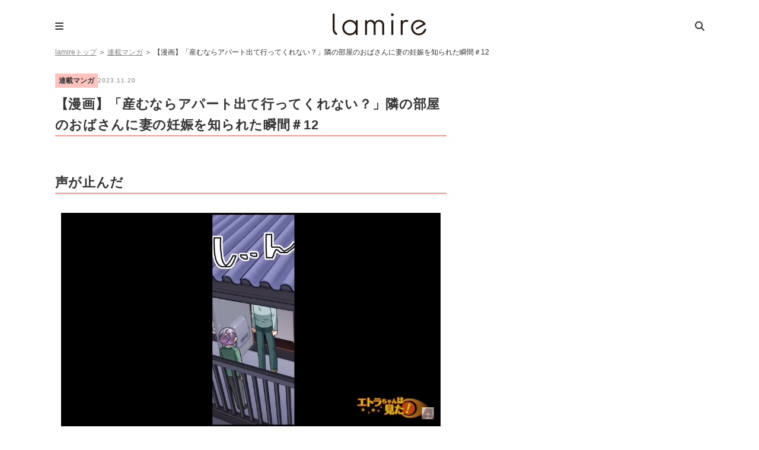

--- FILE ---
content_type: text/html; charset=UTF-8
request_url: https://lamire.jp/750436
body_size: 12489
content:
<!DOCTYPE html>
<html lang="ja">
<head>
<meta name="referrer" content="unsafe-url">
<meta charset="utf-8">
<script>window.dataLayer =  window.dataLayer || [];
dataLayer.push({'PrimaryCategory':'連載マンガ'});
dataLayer.push({'Categories':['連載マンガ']});</script>
<!-- Google Tag Manager -->
<script>(function(w,d,s,l,i){w[l]=w[l]||[];w[l].push({'gtm.start':
new Date().getTime(),event:'gtm.js'});var f=d.getElementsByTagName(s)[0],
j=d.createElement(s),dl=l!='dataLayer'?'&l='+l:'';j.async=true;j.src=
'https://www.googletagmanager.com/gtm.js?id='+i+dl;f.parentNode.insertBefore(j,f);
})(window,document,'script','dataLayer','GTM-WT9C2PJ');</script>
<!-- End Google Tag Manager -->

<meta http-equiv="x-dns-prefetch-control" content="on">
<link rel="dns-prefetch" href="//pagead2.googlesyndication.com">
<link rel="dns-prefetch" href="//googleads.g.doubleclick.net">
<link rel="dns-prefetch" href="//googleads4.g.doubleclick.net">
<link rel="dns-prefetch" href="//tpc.googlesyndication.com">
<link rel="dns-prefetch" href="//www.gstatic.com">
<meta name='robots' content='index, follow, max-image-preview:large, max-snippet:-1, max-video-preview:-1' />
	    <script>
	        var ajaxurl = "https://lamire.jp/wp-admin/admin-ajax.php";
	    </script>
	
	<!-- This site is optimized with the Yoast SEO plugin v21.1 - https://yoast.com/wordpress/plugins/seo/ -->
	<title>【漫画】「産むならアパート出て行ってくれない？」隣の部屋のおばさんに妻の妊娠を知られた瞬間＃12 &#8211; lamire [ラミレ]</title>
	<meta name="description" content="声が止んだ 出典：エトラちゃんは見た！ 赤ん坊なんていない 出典：エトラちゃんは見た！ 泣き声が聞こえたのに… 出典：エトラちゃんは見た！ 妻もいない" />
	<link rel="canonical" href="https://lamire.jp/750436" />
	<link rel="next" href="https://lamire.jp/750436/2" />
	<meta property="og:locale" content="ja_JP" />
	<meta property="og:type" content="article" />
	<meta property="og:title" content="【漫画】「産むならアパート出て行ってくれない？」隣の部屋のおばさんに妻の妊娠を知られた瞬間＃12 - lamire [ラミレ]" />
	<meta property="og:description" content="声が止んだ 出典：エトラちゃんは見た！ 赤ん坊なんていない 出典：エトラちゃんは見た！ 泣き声が聞こえたのに… 出典：エトラちゃんは見た！ 妻もいない" />
	<meta property="og:url" content="https://lamire.jp/750436" />
	<meta property="og:site_name" content="lamire [ラミレ]" />
	<meta property="article:publisher" content="https://www.facebook.com/xzcloset" />
	<meta property="article:published_time" content="2023-11-20T04:24:04+00:00" />
	<meta property="article:modified_time" content="2023-11-20T05:24:06+00:00" />
	<meta property="og:image" content="https://image.lamire.jp/wp-content/uploads/2023/11/17213708/2023-11-16-228.png" />
	<meta property="og:image:width" content="640" />
	<meta property="og:image:height" content="360" />
	<meta property="og:image:type" content="image/png" />
	<meta name="author" content="lamire編集部_os" />
	<meta name="twitter:card" content="summary_large_image" />
	<meta name="twitter:creator" content="@lamire_jp" />
	<meta name="twitter:site" content="@lamire_jp" />
	<meta name="twitter:label1" content="執筆者" />
	<meta name="twitter:data1" content="lamire編集部_os" />
	<meta name="twitter:label2" content="推定読み取り時間" />
	<meta name="twitter:data2" content="3分" />
	<script type="application/ld+json" class="yoast-schema-graph">{"@context":"https://schema.org","@graph":[{"@type":"WebPage","@id":"https://lamire.jp/750436","url":"https://lamire.jp/750436","name":"【漫画】「産むならアパート出て行ってくれない？」隣の部屋のおばさんに妻の妊娠を知られた瞬間＃12 - lamire [ラミレ]","isPartOf":{"@id":"https://lamire.jp/#website"},"primaryImageOfPage":{"@id":"https://lamire.jp/750436#primaryimage"},"image":{"@id":"https://lamire.jp/750436#primaryimage"},"thumbnailUrl":"https://lamire.jp/wp-content/uploads/2023/11/2023-11-16-228.png","datePublished":"2023-11-20T04:24:04+00:00","dateModified":"2023-11-20T05:24:06+00:00","author":{"@id":"https://lamire.jp/#/schema/person/f3ff5abba9f23611ae016bdc99cc4f6e"},"description":"声が止んだ 出典：エトラちゃんは見た！ 赤ん坊なんていない 出典：エトラちゃんは見た！ 泣き声が聞こえたのに… 出典：エトラちゃんは見た！ 妻もいない","breadcrumb":{"@id":"https://lamire.jp/750436#breadcrumb"},"inLanguage":"ja","potentialAction":[{"@type":"ReadAction","target":["https://lamire.jp/750436"]}]},{"@type":"ImageObject","inLanguage":"ja","@id":"https://lamire.jp/750436#primaryimage","url":"https://lamire.jp/wp-content/uploads/2023/11/2023-11-16-228.png","contentUrl":"https://lamire.jp/wp-content/uploads/2023/11/2023-11-16-228.png","width":640,"height":360},{"@type":"BreadcrumbList","@id":"https://lamire.jp/750436#breadcrumb","itemListElement":[{"@type":"ListItem","position":1,"name":"lamireトップ","item":"https://lamire.jp/"},{"@type":"ListItem","position":2,"name":"連載マンガ"}]},{"@type":"WebSite","@id":"https://lamire.jp/#website","url":"https://lamire.jp/","name":"lamire [ラミレ]","description":"普段のわたしを、ちょっとステキに","potentialAction":[{"@type":"SearchAction","target":{"@type":"EntryPoint","urlTemplate":"https://lamire.jp/?s={search_term_string}"},"query-input":"required name=search_term_string"}],"inLanguage":"ja"},{"@type":"Person","@id":"https://lamire.jp/#/schema/person/f3ff5abba9f23611ae016bdc99cc4f6e","name":"lamire編集部_os","image":{"@type":"ImageObject","inLanguage":"ja","@id":"https://lamire.jp/#/schema/person/image/","url":"https://lamire.jp/wp-content/uploads/2023/03/lamire-160x160.png","contentUrl":"https://lamire.jp/wp-content/uploads/2023/03/lamire-160x160.png","caption":"lamire編集部_os"},"url":"https://lamire.jp/author/lamire_os"}]}</script>
	<!-- / Yoast SEO plugin. -->


<link rel='stylesheet' id='yarppRelatedCss-css' href='https://lamire.jp/wp-content/plugins/yet-another-related-posts-plugin/style/related.css?ver=6.1.9' type='text/css' media='all' />
<link rel='stylesheet' id='sbi_styles-css' href='https://lamire.jp/wp-content/plugins/instagram-feed/css/sbi-styles.min.css?ver=6.10.0' type='text/css' media='all' />
<link rel='stylesheet' id='wp-block-library-css' href='https://lamire.jp/wp-includes/css/dist/block-library/style.min.css?ver=6.1.9' type='text/css' media='all' />
<link rel='stylesheet' id='liquid-block-speech-css' href='https://lamire.jp/wp-content/plugins/liquid-speech-balloon/css/block.css?ver=6.1.9' type='text/css' media='all' />
<link rel='stylesheet' id='classic-theme-styles-css' href='https://lamire.jp/wp-includes/css/classic-themes.min.css?ver=1' type='text/css' media='all' />
<style id='global-styles-inline-css' type='text/css'>
body{--wp--preset--color--black: #000000;--wp--preset--color--cyan-bluish-gray: #abb8c3;--wp--preset--color--white: #ffffff;--wp--preset--color--pale-pink: #f78da7;--wp--preset--color--vivid-red: #cf2e2e;--wp--preset--color--luminous-vivid-orange: #ff6900;--wp--preset--color--luminous-vivid-amber: #fcb900;--wp--preset--color--light-green-cyan: #7bdcb5;--wp--preset--color--vivid-green-cyan: #00d084;--wp--preset--color--pale-cyan-blue: #8ed1fc;--wp--preset--color--vivid-cyan-blue: #0693e3;--wp--preset--color--vivid-purple: #9b51e0;--wp--preset--gradient--vivid-cyan-blue-to-vivid-purple: linear-gradient(135deg,rgba(6,147,227,1) 0%,rgb(155,81,224) 100%);--wp--preset--gradient--light-green-cyan-to-vivid-green-cyan: linear-gradient(135deg,rgb(122,220,180) 0%,rgb(0,208,130) 100%);--wp--preset--gradient--luminous-vivid-amber-to-luminous-vivid-orange: linear-gradient(135deg,rgba(252,185,0,1) 0%,rgba(255,105,0,1) 100%);--wp--preset--gradient--luminous-vivid-orange-to-vivid-red: linear-gradient(135deg,rgba(255,105,0,1) 0%,rgb(207,46,46) 100%);--wp--preset--gradient--very-light-gray-to-cyan-bluish-gray: linear-gradient(135deg,rgb(238,238,238) 0%,rgb(169,184,195) 100%);--wp--preset--gradient--cool-to-warm-spectrum: linear-gradient(135deg,rgb(74,234,220) 0%,rgb(151,120,209) 20%,rgb(207,42,186) 40%,rgb(238,44,130) 60%,rgb(251,105,98) 80%,rgb(254,248,76) 100%);--wp--preset--gradient--blush-light-purple: linear-gradient(135deg,rgb(255,206,236) 0%,rgb(152,150,240) 100%);--wp--preset--gradient--blush-bordeaux: linear-gradient(135deg,rgb(254,205,165) 0%,rgb(254,45,45) 50%,rgb(107,0,62) 100%);--wp--preset--gradient--luminous-dusk: linear-gradient(135deg,rgb(255,203,112) 0%,rgb(199,81,192) 50%,rgb(65,88,208) 100%);--wp--preset--gradient--pale-ocean: linear-gradient(135deg,rgb(255,245,203) 0%,rgb(182,227,212) 50%,rgb(51,167,181) 100%);--wp--preset--gradient--electric-grass: linear-gradient(135deg,rgb(202,248,128) 0%,rgb(113,206,126) 100%);--wp--preset--gradient--midnight: linear-gradient(135deg,rgb(2,3,129) 0%,rgb(40,116,252) 100%);--wp--preset--duotone--dark-grayscale: url('#wp-duotone-dark-grayscale');--wp--preset--duotone--grayscale: url('#wp-duotone-grayscale');--wp--preset--duotone--purple-yellow: url('#wp-duotone-purple-yellow');--wp--preset--duotone--blue-red: url('#wp-duotone-blue-red');--wp--preset--duotone--midnight: url('#wp-duotone-midnight');--wp--preset--duotone--magenta-yellow: url('#wp-duotone-magenta-yellow');--wp--preset--duotone--purple-green: url('#wp-duotone-purple-green');--wp--preset--duotone--blue-orange: url('#wp-duotone-blue-orange');--wp--preset--font-size--small: 13px;--wp--preset--font-size--medium: 20px;--wp--preset--font-size--large: 36px;--wp--preset--font-size--x-large: 42px;--wp--preset--spacing--20: 0.44rem;--wp--preset--spacing--30: 0.67rem;--wp--preset--spacing--40: 1rem;--wp--preset--spacing--50: 1.5rem;--wp--preset--spacing--60: 2.25rem;--wp--preset--spacing--70: 3.38rem;--wp--preset--spacing--80: 5.06rem;}:where(.is-layout-flex){gap: 0.5em;}body .is-layout-flow > .alignleft{float: left;margin-inline-start: 0;margin-inline-end: 2em;}body .is-layout-flow > .alignright{float: right;margin-inline-start: 2em;margin-inline-end: 0;}body .is-layout-flow > .aligncenter{margin-left: auto !important;margin-right: auto !important;}body .is-layout-constrained > .alignleft{float: left;margin-inline-start: 0;margin-inline-end: 2em;}body .is-layout-constrained > .alignright{float: right;margin-inline-start: 2em;margin-inline-end: 0;}body .is-layout-constrained > .aligncenter{margin-left: auto !important;margin-right: auto !important;}body .is-layout-constrained > :where(:not(.alignleft):not(.alignright):not(.alignfull)){max-width: var(--wp--style--global--content-size);margin-left: auto !important;margin-right: auto !important;}body .is-layout-constrained > .alignwide{max-width: var(--wp--style--global--wide-size);}body .is-layout-flex{display: flex;}body .is-layout-flex{flex-wrap: wrap;align-items: center;}body .is-layout-flex > *{margin: 0;}:where(.wp-block-columns.is-layout-flex){gap: 2em;}.has-black-color{color: var(--wp--preset--color--black) !important;}.has-cyan-bluish-gray-color{color: var(--wp--preset--color--cyan-bluish-gray) !important;}.has-white-color{color: var(--wp--preset--color--white) !important;}.has-pale-pink-color{color: var(--wp--preset--color--pale-pink) !important;}.has-vivid-red-color{color: var(--wp--preset--color--vivid-red) !important;}.has-luminous-vivid-orange-color{color: var(--wp--preset--color--luminous-vivid-orange) !important;}.has-luminous-vivid-amber-color{color: var(--wp--preset--color--luminous-vivid-amber) !important;}.has-light-green-cyan-color{color: var(--wp--preset--color--light-green-cyan) !important;}.has-vivid-green-cyan-color{color: var(--wp--preset--color--vivid-green-cyan) !important;}.has-pale-cyan-blue-color{color: var(--wp--preset--color--pale-cyan-blue) !important;}.has-vivid-cyan-blue-color{color: var(--wp--preset--color--vivid-cyan-blue) !important;}.has-vivid-purple-color{color: var(--wp--preset--color--vivid-purple) !important;}.has-black-background-color{background-color: var(--wp--preset--color--black) !important;}.has-cyan-bluish-gray-background-color{background-color: var(--wp--preset--color--cyan-bluish-gray) !important;}.has-white-background-color{background-color: var(--wp--preset--color--white) !important;}.has-pale-pink-background-color{background-color: var(--wp--preset--color--pale-pink) !important;}.has-vivid-red-background-color{background-color: var(--wp--preset--color--vivid-red) !important;}.has-luminous-vivid-orange-background-color{background-color: var(--wp--preset--color--luminous-vivid-orange) !important;}.has-luminous-vivid-amber-background-color{background-color: var(--wp--preset--color--luminous-vivid-amber) !important;}.has-light-green-cyan-background-color{background-color: var(--wp--preset--color--light-green-cyan) !important;}.has-vivid-green-cyan-background-color{background-color: var(--wp--preset--color--vivid-green-cyan) !important;}.has-pale-cyan-blue-background-color{background-color: var(--wp--preset--color--pale-cyan-blue) !important;}.has-vivid-cyan-blue-background-color{background-color: var(--wp--preset--color--vivid-cyan-blue) !important;}.has-vivid-purple-background-color{background-color: var(--wp--preset--color--vivid-purple) !important;}.has-black-border-color{border-color: var(--wp--preset--color--black) !important;}.has-cyan-bluish-gray-border-color{border-color: var(--wp--preset--color--cyan-bluish-gray) !important;}.has-white-border-color{border-color: var(--wp--preset--color--white) !important;}.has-pale-pink-border-color{border-color: var(--wp--preset--color--pale-pink) !important;}.has-vivid-red-border-color{border-color: var(--wp--preset--color--vivid-red) !important;}.has-luminous-vivid-orange-border-color{border-color: var(--wp--preset--color--luminous-vivid-orange) !important;}.has-luminous-vivid-amber-border-color{border-color: var(--wp--preset--color--luminous-vivid-amber) !important;}.has-light-green-cyan-border-color{border-color: var(--wp--preset--color--light-green-cyan) !important;}.has-vivid-green-cyan-border-color{border-color: var(--wp--preset--color--vivid-green-cyan) !important;}.has-pale-cyan-blue-border-color{border-color: var(--wp--preset--color--pale-cyan-blue) !important;}.has-vivid-cyan-blue-border-color{border-color: var(--wp--preset--color--vivid-cyan-blue) !important;}.has-vivid-purple-border-color{border-color: var(--wp--preset--color--vivid-purple) !important;}.has-vivid-cyan-blue-to-vivid-purple-gradient-background{background: var(--wp--preset--gradient--vivid-cyan-blue-to-vivid-purple) !important;}.has-light-green-cyan-to-vivid-green-cyan-gradient-background{background: var(--wp--preset--gradient--light-green-cyan-to-vivid-green-cyan) !important;}.has-luminous-vivid-amber-to-luminous-vivid-orange-gradient-background{background: var(--wp--preset--gradient--luminous-vivid-amber-to-luminous-vivid-orange) !important;}.has-luminous-vivid-orange-to-vivid-red-gradient-background{background: var(--wp--preset--gradient--luminous-vivid-orange-to-vivid-red) !important;}.has-very-light-gray-to-cyan-bluish-gray-gradient-background{background: var(--wp--preset--gradient--very-light-gray-to-cyan-bluish-gray) !important;}.has-cool-to-warm-spectrum-gradient-background{background: var(--wp--preset--gradient--cool-to-warm-spectrum) !important;}.has-blush-light-purple-gradient-background{background: var(--wp--preset--gradient--blush-light-purple) !important;}.has-blush-bordeaux-gradient-background{background: var(--wp--preset--gradient--blush-bordeaux) !important;}.has-luminous-dusk-gradient-background{background: var(--wp--preset--gradient--luminous-dusk) !important;}.has-pale-ocean-gradient-background{background: var(--wp--preset--gradient--pale-ocean) !important;}.has-electric-grass-gradient-background{background: var(--wp--preset--gradient--electric-grass) !important;}.has-midnight-gradient-background{background: var(--wp--preset--gradient--midnight) !important;}.has-small-font-size{font-size: var(--wp--preset--font-size--small) !important;}.has-medium-font-size{font-size: var(--wp--preset--font-size--medium) !important;}.has-large-font-size{font-size: var(--wp--preset--font-size--large) !important;}.has-x-large-font-size{font-size: var(--wp--preset--font-size--x-large) !important;}
.wp-block-navigation a:where(:not(.wp-element-button)){color: inherit;}
:where(.wp-block-columns.is-layout-flex){gap: 2em;}
.wp-block-pullquote{font-size: 1.5em;line-height: 1.6;}
</style>
<link rel='stylesheet' id='ppress-frontend-css' href='https://lamire.jp/wp-content/plugins/wp-user-avatar/assets/css/frontend.min.css?ver=4.16.8' type='text/css' media='all' />
<link rel='stylesheet' id='ppress-flatpickr-css' href='https://lamire.jp/wp-content/plugins/wp-user-avatar/assets/flatpickr/flatpickr.min.css?ver=4.16.8' type='text/css' media='all' />
<link rel='stylesheet' id='ppress-select2-css' href='https://lamire.jp/wp-content/plugins/wp-user-avatar/assets/select2/select2.min.css?ver=6.1.9' type='text/css' media='all' />
<link rel='stylesheet' id='yyi_rinker_stylesheet-css' href='https://lamire.jp/wp-content/plugins/yyi-rinker/css/style.css?v=1.1.10&#038;ver=6.1.9' type='text/css' media='all' />
<link rel='stylesheet' id='jquery-ui-autocomplete-style-css' href='https://lamire.jp/wp-content/themes/lamire-theme/asset/lib/jquery-ui-1.12.1.autocomplete/jquery-ui.min.css?ver=6.1.9&ts=1stkqfj' type='text/css' media='all' />
<link rel='stylesheet' id='font-ubuntu-css' href='https://fonts.googleapis.com/css?family=Ubuntu%3A400%2C500%2C700&#038;ver=6.1.9' type='text/css' media='all' />
<link rel='stylesheet' id='font-awesome-css' href='https://cdnjs.cloudflare.com/ajax/libs/font-awesome/6.5.1/css/all.min.css?ver=6.1.9' type='text/css' media='all' />
<link rel='stylesheet' id='sp-slick-css' href='https://lamire.jp/wp-content/themes/lamire-theme/asset/lib/slick/slick.css?ver=6.1.9&ts=1stkqfj' type='text/css' media='all' />
<link rel='stylesheet' id='sp-slick-theme-css' href='https://lamire.jp/wp-content/themes/lamire-theme/asset/lib/slick/slick-theme.css?ver=6.1.9&ts=1stkqfj' type='text/css' media='all' />
<link rel='stylesheet' id='pc-style-css' href='https://lamire.jp/wp-content/themes/lamire-theme/asset/css/pc.css?ver=6.1.9&ts=1stkqfj' type='text/css' media='all' />
<link rel='stylesheet' id='taxopress-frontend-css-css' href='https://lamire.jp/wp-content/plugins/simple-tags/assets/frontend/css/frontend.css?ver=3.43.0' type='text/css' media='all' />
<link rel='stylesheet' id='wp-associate-post-r2-css' href='https://lamire.jp/wp-content/plugins/wp-associate-post-r2/css/skin-standard.css?ver=5.0.1' type='text/css' media='all' />
<link rel='stylesheet' id='yesno_style-css' href='https://lamire.jp/wp-content/plugins/yesno/css/style.css?ver=1.0.12' type='text/css' media='all' />
<link rel='stylesheet' id='enlighterjs-css' href='https://lamire.jp/wp-content/plugins/enlighter/cache/enlighterjs.min.css?ver=VIKvxSB9aMNSred' type='text/css' media='all' />
<!--n2css--><!--n2js--><script type='text/javascript' src='https://lamire.jp/wp-includes/js/jquery/jquery.min.js?ver=3.6.1' id='jquery-core-js'></script>
<script type='text/javascript' src='https://lamire.jp/wp-includes/js/jquery/jquery-migrate.min.js?ver=3.3.2' id='jquery-migrate-js'></script>
<script type='text/javascript' src='https://lamire.jp/wp-content/plugins/wp-user-avatar/assets/flatpickr/flatpickr.min.js?ver=4.16.8' id='ppress-flatpickr-js'></script>
<script type='text/javascript' src='https://lamire.jp/wp-content/plugins/wp-user-avatar/assets/select2/select2.min.js?ver=4.16.8' id='ppress-select2-js'></script>
<script type='text/javascript' src='https://lamire.jp/wp-content/themes/lamire-theme/asset/lib/jquery.inview.min.js?ver=6.1.9&ts=1stkqfj' id='jquery-inview-js'></script>
<script type='text/javascript' src='https://lamire.jp/wp-content/themes/lamire-theme/asset/js/base.js?ver=6.1.9&ts=1stkqfj' id='base-script-js'></script>
<script type='text/javascript' src='https://lamire.jp/wp-content/themes/lamire-theme/asset/lib/jquery.cookie.min.js?ver=6.1.9&ts=1stkqfj' id='jquery-cookie-js'></script>
<script type='text/javascript' src='https://lamire.jp/wp-content/themes/lamire-theme/asset/lib/jquery.rwdImageMaps.min.js?ver=6.1.9&ts=1stkqfj' id='jquery-rddimagemap-js'></script>
<script type='text/javascript' src='https://lamire.jp/wp-content/themes/lamire-theme/asset/lib/slick/slick.min.js?ver=6.1.9&ts=1stkqfj' id='sp-slick-js'></script>
<script type='text/javascript' src='https://lamire.jp/wp-content/themes/lamire-theme/asset/lib/object-fit-images-master/dist/ofi.min.js?ver=6.1.9&ts=1stkqfj' id='pc-ofi-js'></script>
<script type='text/javascript' src='https://lamire.jp/wp-content/themes/lamire-theme/asset/js/pc.js?ver=6.1.9&ts=1stkqfj' id='pc-script-js'></script>
<script type='text/javascript' src='https://lamire.jp/wp-content/plugins/simple-tags/assets/frontend/js/frontend.js?ver=3.43.0' id='taxopress-frontend-js-js'></script>
<link rel="https://api.w.org/" href="https://lamire.jp/wp-json/" /><link rel="alternate" type="application/json" href="https://lamire.jp/wp-json/wp/v2/posts/750436" /><link rel='shortlink' href='https://lamire.jp/?p=750436' />
<link rel="alternate" type="application/json+oembed" href="https://lamire.jp/wp-json/oembed/1.0/embed?url=https%3A%2F%2Flamire.jp%2F750436" />
<link rel="alternate" type="text/xml+oembed" href="https://lamire.jp/wp-json/oembed/1.0/embed?url=https%3A%2F%2Flamire.jp%2F750436&#038;format=xml" />
<style type="text/css">.liquid-speech-balloon-00 .liquid-speech-balloon-avatar { background-image: url("https://lamire.jp/wp-content/uploads/2020/11/14142908/94a2e08152393f032a116b294e6e0228.png"); } .liquid-speech-balloon-01 .liquid-speech-balloon-avatar { background-image: url("https://lamire.jp/wp-content/uploads/2020/12/22190110/lamire_icon-160x160-1-e1608631808579.png"); } .liquid-speech-balloon-02 .liquid-speech-balloon-avatar { background-image: url("https://lamire.jp/wp-content/uploads/2020/12/22192214/ee1f7548f79b5da13e255af93556e661-e1608632546864.png"); } .liquid-speech-balloon-00 .liquid-speech-balloon-avatar::after { content: "宅食用"; } .liquid-speech-balloon-01 .liquid-speech-balloon-avatar::after { content: "ラミレ編集部"; } .liquid-speech-balloon-02 .liquid-speech-balloon-avatar::after { content: "ナッシュ〇〇さん"; } </style>
<!-- Markup (JSON-LD) structured in schema.org ver.4.8.1 START -->
<script type="application/ld+json">
{
    "@context": "https://schema.org",
    "@type": "Article",
    "mainEntityOfPage": {
        "@type": "WebPage",
        "@id": "https://lamire.jp/750436"
    },
    "headline": "【漫画】「産むならアパート出て行ってくれない？」隣の部屋のおばさんに妻の妊娠を知られた瞬間＃12",
    "datePublished": "2023-11-20T13:24:04+0900",
    "dateModified": "2023-11-20T14:24:06+0900",
    "author": {
        "@type": "Person",
        "name": "lamire編集部_os"
    },
    "description": "声が止んだ出典：エトラちゃんは見た！赤ん坊なんていない出典：エトラちゃんは見た！泣き声が聞こえたのに…出典：エトラちゃんは見た！妻もいない出典：エトラちゃんは見た！妻は入院中出典：エトラちゃんは見た！ストレスであんなこと",
    "image": {
        "@type": "ImageObject",
        "url": "https://lamire.jp/wp-content/uploads/2023/11/2023-11-16-228.png",
        "width": 640,
        "height": 360
    },
    "publisher": {
        "@type": "Organization",
        "name": "株式会社lamire"
    }
}
</script>
<!-- Markup (JSON-LD) structured in schema.org END -->
<style>
.yyi-rinker-images {
    display: flex;
    justify-content: center;
    align-items: center;
    position: relative;

}
div.yyi-rinker-image img.yyi-rinker-main-img.hidden {
    display: none;
}

.yyi-rinker-images-arrow {
    cursor: pointer;
    position: absolute;
    top: 50%;
    display: block;
    margin-top: -11px;
    opacity: 0.6;
    width: 22px;
}

.yyi-rinker-images-arrow-left{
    left: -10px;
}
.yyi-rinker-images-arrow-right{
    right: -10px;
}

.yyi-rinker-images-arrow-left.hidden {
    display: none;
}

.yyi-rinker-images-arrow-right.hidden {
    display: none;
}
div.yyi-rinker-contents.yyi-rinker-design-tate  div.yyi-rinker-box{
    flex-direction: column;
}

div.yyi-rinker-contents.yyi-rinker-design-slim div.yyi-rinker-box .yyi-rinker-links {
    flex-direction: column;
}

div.yyi-rinker-contents.yyi-rinker-design-slim div.yyi-rinker-info {
    width: 100%;
}

div.yyi-rinker-contents.yyi-rinker-design-slim .yyi-rinker-title {
    text-align: center;
}

div.yyi-rinker-contents.yyi-rinker-design-slim .yyi-rinker-links {
    text-align: center;
}
div.yyi-rinker-contents.yyi-rinker-design-slim .yyi-rinker-image {
    margin: auto;
}

div.yyi-rinker-contents.yyi-rinker-design-slim div.yyi-rinker-info ul.yyi-rinker-links li {
	align-self: stretch;
}
div.yyi-rinker-contents.yyi-rinker-design-slim div.yyi-rinker-box div.yyi-rinker-info {
	padding: 0;
}
div.yyi-rinker-contents.yyi-rinker-design-slim div.yyi-rinker-box {
	flex-direction: column;
	padding: 14px 5px 0;
}

.yyi-rinker-design-slim div.yyi-rinker-box div.yyi-rinker-info {
	text-align: center;
}

.yyi-rinker-design-slim div.price-box span.price {
	display: block;
}

div.yyi-rinker-contents.yyi-rinker-design-slim div.yyi-rinker-info div.yyi-rinker-title a{
	font-size:16px;
}

div.yyi-rinker-contents.yyi-rinker-design-slim ul.yyi-rinker-links li.amazonkindlelink:before,  div.yyi-rinker-contents.yyi-rinker-design-slim ul.yyi-rinker-links li.amazonlink:before,  div.yyi-rinker-contents.yyi-rinker-design-slim ul.yyi-rinker-links li.rakutenlink:before,  div.yyi-rinker-contents.yyi-rinker-design-slim ul.yyi-rinker-links li.yahoolink:before {
	font-size:12px;
}

div.yyi-rinker-contents.yyi-rinker-design-slim ul.yyi-rinker-links li a {
	font-size: 13px;
}
.entry-content ul.yyi-rinker-links li {
	padding: 0;
}

				</style><meta name="apple-mobile-web-app-title" content="lamire"><style type="text/css">.oembed-instagram{box-shadow: 1px 1px 3px #efefef;  background-color: #ffffff; border: 1px solid #f5f5f5; margin: 1em 5px; padding: 8px;}.oembed-instagram iframe{display: block; margin: 0 auto; max-width: 100%; box-sizing: border-box;}</style>
<meta property="aja:author" content="750436" />
<link rel="icon" href="https://lamire.jp/wp-content/uploads/2018/08/logo_square-160x160.png" sizes="32x32" />
<link rel="icon" href="https://lamire.jp/wp-content/uploads/2018/08/logo_square.png" sizes="192x192" />
<link rel="apple-touch-icon" href="https://lamire.jp/wp-content/uploads/2018/08/logo_square.png" />
<meta name="msapplication-TileImage" content="https://lamire.jp/wp-content/uploads/2018/08/logo_square.png" />
	
<!-- FourM Head Tag -->
<script type="application/javascript" src="//anymind360.com/js/3888/ats.js"></script>
<script async src="https://securepubads.g.doubleclick.net/tag/js/gpt.js"></script>
<script>
  window.googletag = window.googletag || {cmd: []};
  googletag.cmd.push(function() {
googletag.defineSlot('/83555300,42108352/generallink/lamire/JP_LMR_lamire_PC_common_side_rectangle_1', [[1, 1], [300, 250], [320, 180], 'fluid', [336, 280]], 'JP_LMR_lamire_PC_common_side_rectangle_1').addService(googletag.pubads());
googletag.defineSlot('/83555300,42108352/generallink/lamire/JP_LMR_lamire_PC_common_inarticle_rectangle_1', [[1, 1], [320, 180], 'fluid', [336, 280], [300, 250]], 'JP_LMR_lamire_PC_common_inarticle_rectangle_1').addService(googletag.pubads());
googletag.defineSlot('/83555300,42108352/generallink/lamire/JP_LMR_lamire_PC_common_side_rectangle_2', [[320, 180], [1, 1], [300, 250], 'fluid', [336, 280]], 'JP_LMR_lamire_PC_common_side_rectangle_2').addService(googletag.pubads());
googletag.defineSlot('/83555300,42108352/generallink/lamire/JP_LMR_lamire_PC_common_underarticle_rectangle_1', [[300, 250], [336, 280], 'fluid', [1, 1],[660, 250], [320, 180]], 'JP_LMR_lamire_PC_common_underarticle_rectangle_1').addService(googletag.pubads());
googletag.defineSlot('/83555300,42108352/generallink/lamire/JP_LMR_lamire_PC_common_side_rectangle_3', [[300, 250], [1, 1], [320, 180], [300, 600] , [336, 280], 'fluid'], 'JP_LMR_lamire_PC_common_side_rectangle_3').addService(googletag.pubads());
googletag.defineSlot('/83555300,42108352/generallink/lamire/JP_LMR_lamire_PC_common_side_rectangle_4', [[1, 1], [300, 250], [300, 600], [336, 280], 'fluid'], 'JP_LMR_lamire_PC_common_side_rectangle_4').addService(googletag.pubads());
    googletag.pubads().enableSingleRequest();
    googletag.pubads().collapseEmptyDivs(); //空のdivを閉じる
    googletag.enableServices();
  });
</script><!-- Geniee Wrapper Head Tag -->
<script>
  window.gnshbrequest = window.gnshbrequest || {cmd:[]};
  window.gnshbrequest.cmd.push(function(){
    window.gnshbrequest.registerPassback("1566095");
    window.gnshbrequest.registerPassback("1566097");
    window.gnshbrequest.registerPassback("1566098");
    window.gnshbrequest.registerPassback("1566099");
    window.gnshbrequest.registerPassback("1566100");
    window.gnshbrequest.registerPassback("1566101");
    window.gnshbrequest.registerPassback("1566102");
    window.gnshbrequest.forceInternalRequest();
  });
</script>
<script async src="https://securepubads.g.doubleclick.net/tag/js/gpt.js"></script>
<script async src="https://cpt.geniee.jp/hb/v1/205635/16/wrapper.min.js"></script>
<!-- /Geniee Wrapper Head Tag --><script>
  document.addEventListener('DOMContentLoaded', function() {
    const url = window.location.href;
    if (url.includes('/862080')) {
      // divやclass名に応じて広告要素を非表示
      const adElements = document.querySelectorAll('.adsbygoogle, [id^="div-gpt-ad"], .ad-banner');
      adElements.forEach(el => el.style.display = 'none');
    }
  });
</script>
<!-- /AdSense -->
<script data-ad-client="ca-pub-3596849701735642" async src="https://pagead2.googlesyndication.com/pagead/js/adsbygoogle.js"></script><!-- i-mobile ADXタグ -->
<script async src="https://securepubads.g.doubleclick.net/tag/js/gpt.js"></script>
<script>
  !function(a9,a,p,s,t,A,g){if(a[a9])return;function q(c,r){a[a9]._Q.push([c,r])}a[a9]={init:function(){q("i",arguments)},fetchBids:function(){q("f",arguments)},setDisplayBids:function(){},targetingKeys:function(){return[]},_Q:[]};A=p.createElement(s);A.async=!0;A.src=t;g=p.getElementsByTagName(s)[0];g.parentNode.insertBefore(A,g)}("apstag",window,document,"script","//c.amazon-adsystem.com/aax2/apstag.js");

  apstag.init({
    pubID: 'c06cc614-f284-4373-8e7b-e334e4dcb9d3',
    adServer: 'googletag',
    simplerGPT: true,
    schain: {
      complete: 1,
      ver: '1.0',
      nodes: [{
        asi: 'i-mobile.co.jp',
        sid: '68251',
        hp: 1,
      }]
    }
  });

  window.googletag = window.googletag || {cmd: []};

  var imobile_gam_slots = [];

  googletag.cmd.push(function() {
    var SP_rect02 = googletag.sizeMapping()
    .addSize([770, 0], [])
    .addSize([0, 0], [[250, 250], 'fluid', [336, 280], [300, 250], [300, 280], [300, 300], [200, 200], [320, 180]])
    .build();
    var SP_rect = googletag.sizeMapping()
    .addSize([770, 0], [])
    .addSize([0, 0], [[336, 280], [300, 250]])
    .build();
    var SP_banner = googletag.sizeMapping()
    .addSize([770, 0], [])
    .addSize([0, 0], [[320, 100], [320, 50]])
    .build();
    imobile_gam_slots.push(googletag.defineSlot('/9176203,42108352/1814923', [[250, 250], 'fluid', [336, 280], [300, 250], [300, 280], [300, 300], [200, 200], [320, 180]], 'div-gpt-ad-1678079790041-0').defineSizeMapping(SP_rect02).addService(googletag.pubads()));
    imobile_gam_slots.push(googletag.defineSlot('/9176203,42108352/1814922', [[200, 200], [300, 280], [300, 250], [320, 180], [300, 300], 'fluid', [250, 250], [336, 280]], 'div-gpt-ad-1678079853657-0').defineSizeMapping(SP_rect02).addService(googletag.pubads()));
    imobile_gam_slots.push(googletag.defineSlot('/9176203,42108352/1777707', [[336, 280], [300, 250]], 'div-gpt-ad-1644294440381-0').defineSizeMapping(SP_rect).addService(googletag.pubads()));
    imobile_gam_slots.push(googletag.defineSlot('/9176203,42108352/1777785', [[300, 250], [336, 280]], 'div-gpt-ad-1644294498941-0').defineSizeMapping(SP_rect).addService(googletag.pubads()));
    imobile_gam_slots.push(googletag.defineSlot('/9176203,42108352/1777709', [[336, 280], [300, 250]], 'div-gpt-ad-1644294559384-0').defineSizeMapping(SP_rect).addService(googletag.pubads()));
    imobile_gam_slots.push(googletag.defineSlot('/9176203,42108352/1777710', [[300, 250], [336, 280]], 'div-gpt-ad-1644294618023-0').defineSizeMapping(SP_rect).addService(googletag.pubads()));
    imobile_gam_slots.push(googletag.defineSlot('/9176203,42108352/1785627', [[320, 100], [320, 50]], 'div-gpt-ad-1651049679023-0').defineSizeMapping(SP_banner).addService(googletag.pubads()));
    googletag.pubads().disableInitialLoad(); //リクエストを待つ
    googletag.pubads().enableSingleRequest();
    googletag.pubads().collapseEmptyDivs(); //空のdivを閉じる
    googletag.enableServices();
  });

  googletag.cmd.push(function(){
    apstag.fetchBids({ slots: imobile_gam_slots,
      timeout: 2000 },
                     function(bids) {
      apstag.setDisplayBids();
      googletag.pubads().refresh(imobile_gam_slots); //広告をリフレッシュする
    });
  });
</script>
<script>
  window.googletag = window.googletag || {cmd: []};
  googletag.cmd.push(function() {
    googletag.defineSlot('/42108352/lamire_sp_imp_rate_measure_under', [[120, 60], [168, 42]], 'div-gpt-ad-1714466782497-0').addService(googletag.pubads());
    googletag.pubads().enableSingleRequest();
    googletag.enableServices();
  });
</script>
</head>
<body class="post-template-default single single-post postid-750436 single-format-standard">
<!-- Google Tag Manager (noscript) -->
<noscript><iframe src="https://www.googletagmanager.com/ns.html?id=GTM-WT9C2PJ"
height="0" width="0" style="display:none;visibility:hidden"></iframe></noscript>
<!-- End Google Tag Manager (noscript) -->


<div class="page-container">
	<header class="page-header">
	<!-- ロゴ -->
	<div class="page-header-logo">
					<p><a href="https://lamire.jp" rel="nofollow">lamire [ラミレ]</a></p>
			</div>
	
	<!-- メニュー -->
    <div class="menubox">
        <input type="checkbox" id="menu-btn-check">
        <label for="menu-btn-check" class="page-header-btn-menu"></label>
        <div class="menu-content">
            <div class="menu-content-inner">
				<ul class="menu-nav"><li><a href="https://lamire.jp/">HOME</a></li>
<li><a href="https://lamire.jp/fashion">FASHION</a></li>
<li><a href="https://lamire.jp/beauty">BEAUTY</a></li>
<li><a href="https://lamire.jp/lifestyle">LIFESTYLE</a></li>
<li><a href="https://docs.google.com/forms/d/e/1FAIpQLSfIfg4RE30r7xqQL6BsM5Boh5nM1hxU2wWXFtdy_mcBszmrDw/viewform">お問い合わせ</a></li>
</ul>			</div>
		</div>
	</div>
	
	<!-- 検索 -->
    <div class="searchbox">
        <input type="checkbox" id="search-btn-check">
        <label for="search-btn-check" class="page-header-btn-search"></label>
        <div class="search-content">
            <div class="search-content-inner">
                <p>記事を検索する</p>
                <form method="get" class="searchform" action="https://lamire.jp/">
                    <input type="hidden" name="post_type[]" value="post">
                    <input type="hidden" name="orderby[post_date]" value="desc">
                    <input type="hidden" name="post_status[]" value="publish">

                    <input type="text" placeholder="検索ワードを入力" name="s" id="s" class="searchfield" value="" />
                    <input type="submit" value="&#xf002;" alt="検索" title="検索" class="page-header-submit-search">
                </form>
            </div>
        </div>
    </div>
</header>

    
                    
        <p id="breadcrumbs"><span><span><a href="https://lamire.jp/">lamireトップ</a></span> ＞ <span><a href="https://lamire.jp/serialized-comic">連載マンガ</a></span> ＞ <span class="breadcrumb_last" aria-current="page">【漫画】「産むならアパート出て行ってくれない？」隣の部屋のおばさんに妻の妊娠を知られた瞬間＃12</span></span></p>        
        

	<div class="page-body">
		<div class="page-body-main">
				<div class="xz-section">
		<article class="entry">
			<div class="entry-header --no-margin-top">
                <div class="infoArea">
                    <p>連載マンガ</p>
                    <p class="days">2023.11.20</p>
                </div>
                
				<div class="entry-header-title"><h1 class="entry-title" itemprop="headline">【漫画】「産むならアパート出て行ってくれない？」隣の部屋のおばさんに妻の妊娠を知られた瞬間＃12</h1></div>
                
                                                    				

				                
                
							</div>

			<div class="entry-body">
				<!-- 本文 -->
				<h2>声が止んだ</h2>
<p><img decoding="async" class="alignnone size-full wp-image-750484" src="https://lamire.jp/wp-content/uploads/2023/11/2023-11-16-221.png" alt="" width="640" height="360" /><br />
<span class="img-source"><a href="https://www.youtube.com/@etrachan" rel="nofollow">出典：エトラちゃんは見た！</a></span></p>
<h2>赤ん坊なんていない</h2>
<p><img decoding="async" loading="lazy" class="alignnone size-full wp-image-750485" src="https://lamire.jp/wp-content/uploads/2023/11/2023-11-16-223.png" alt="" width="640" height="360" /><br />
<span class="img-source"><a href="https://www.youtube.com/@etrachan" rel="nofollow">出典：エトラちゃんは見た！</a></span></p>
<h2>泣き声が聞こえたのに…</h2>
<p><img decoding="async" loading="lazy" class="alignnone size-full wp-image-750488" src="https://lamire.jp/wp-content/uploads/2023/11/2023-11-16-224.png" alt="" width="640" height="360" /><br />
<span class="img-source"><a href="https://www.youtube.com/@etrachan" rel="nofollow">出典：エトラちゃんは見た！</a></span></p>

				<div class="page-links"><a href="https://lamire.jp/750436/2" class="post-page-numbers">
  <div class="page-text">
    <div class="page-text-info">NEXT PAGE</div>
    <div class="page-text-body">妻もいない</div>
  </div>
  </a></div><div class="page-links-number"> <span class="post-page-numbers current" aria-current="page"><span class="page-number">1</span></span> <a href="https://lamire.jp/750436/2" class="post-page-numbers"><span class="page-number">2</span></a> <a href="https://lamire.jp/750436/3" class="post-page-numbers"><span class="page-number">3</span></a></div>				
				<ul class="visitors_bottom"></ul>				
                
                
				<div id="readComplete"></div>
				
				<!--<div class='yarpp-related yarpp-related-none'>
</div>
-->
                				
                <p class="comDai comFutomozi"><a href="https://lamire.jp/750365">【最初から読む】</a></p>			</div>
			
			<div class="entry-footer">
                <!-- 広告 -->
                                                                                                                                                			</div>
		</article>
	</div>


    <!-- このカテゴリの新着記事 -->
                    
                    <div class="xz-section">
                <div class="heading-default">
                    <h2>NEW POST</h2>
                </div>

                <div class="entry-list">
                    <ul>
                        <li class="entry-list-v-item">
	<div class="entry-list-v-item-inner">
		<a href="https://lamire.jp/862197">
			
			<div class="entry-list-v-item-thumb">
								<img class="entry-list-v-item-thumb-img object-fit-img" src="https://lamire.jp/wp-content/uploads/2025/10/564b3fcd4673c9142fb238f20ff7bfe0-20251030110354.jpg" width="320" height="320" alt="" />
							</div>
			
            <div>
				<div class="infoArea">
					<p>連載マンガ</p>
					<p class="days">2025.10.31</p>
				</div>

				<div class="entry-list-v-item-text">
					<h2 class="entry-list-v-item-text-title">「何かおかしい…」仮装パーティーで彼が話す&#8221;小悪魔&#8221;。スマホを見て判明した残酷な真実</h2>
				</div>
			</div>
		</a>

	</div>
</li>

<li class="entry-list-v-item">
	<div class="entry-list-v-item-inner">
		<a href="https://lamire.jp/862179">
			
			<div class="entry-list-v-item-thumb">
								<img class="entry-list-v-item-thumb-img object-fit-img" src="https://lamire.jp/wp-content/uploads/2025/10/564b3fcd4673c9142fb238f20ff7bfe0-20251030110354.jpg" width="320" height="320" alt="" />
							</div>
			
            <div>
				<div class="infoArea">
					<p>連載マンガ</p>
					<p class="days">2025.10.31</p>
				</div>

				<div class="entry-list-v-item-text">
					<h2 class="entry-list-v-item-text-title">「何かおかしい…」仮装パーティーで彼が話す&#8221;小悪魔&#8221;。スマホを見て判明した残酷な真実</h2>
				</div>
			</div>
		</a>

	</div>
</li>

<li class="entry-list-v-item">
	<div class="entry-list-v-item-inner">
		<a href="https://lamire.jp/862175">
			
			<div class="entry-list-v-item-thumb">
								<img class="entry-list-v-item-thumb-img object-fit-img" src="https://lamire.jp/wp-content/uploads/2025/10/accaa1d5e4e64a109703e2fe16bc0ceb-20251029190957.png" width="320" height="320" alt="" />
							</div>
			
            <div>
				<div class="infoArea">
					<p>連載マンガ</p>
					<p class="days">2025.10.31</p>
				</div>

				<div class="entry-list-v-item-text">
					<h2 class="entry-list-v-item-text-title">クリスマスケーキに【家用】とメモが…夫の嘘を見抜いても、私が「沈黙」を選んだ理由。</h2>
				</div>
			</div>
		</a>

	</div>
</li>

<li class="entry-list-v-item">
	<div class="entry-list-v-item-inner">
		<a href="https://lamire.jp/862176">
			
			<div class="entry-list-v-item-thumb">
								<img class="entry-list-v-item-thumb-img object-fit-img" src="https://lamire.jp/wp-content/uploads/2025/10/adb5cf0a89f438a98a7776edba673072-20251030105930.jpg" width="320" height="320" alt="" />
							</div>
			
            <div>
				<div class="infoArea">
					<p>連載マンガ</p>
					<p class="days">2025.10.31</p>
				</div>

				<div class="entry-list-v-item-text">
					<h2 class="entry-list-v-item-text-title">交際初期の「違和感」はサインだった。スピード告白の彼が教えてくれた教訓</h2>
				</div>
			</div>
		</a>

	</div>
</li>

<li class="entry-list-v-item">
	<div class="entry-list-v-item-inner">
		<a href="https://lamire.jp/856301">
			
			<div class="entry-list-v-item-thumb">
								<img class="entry-list-v-item-thumb-img object-fit-img" src="https://lamire.jp/wp-content/uploads/2024/05/8101971c95455b86806c41d7b0fe93c0.png" width="320" height="320" alt="" />
							</div>
			
            <div>
				<div class="infoArea">
					<p>連載マンガ</p>
					<p class="days">2024.5.27</p>
				</div>

				<div class="entry-list-v-item-text">
					<h2 class="entry-list-v-item-text-title">プロポーズを一刀両断した愛犬家＃1</h2>
				</div>
			</div>
		</a>

	</div>
</li>

<li class="entry-list-v-item">
	<div class="entry-list-v-item-inner">
		<a href="https://lamire.jp/856306">
			
			<div class="entry-list-v-item-thumb">
								<img class="entry-list-v-item-thumb-img object-fit-img" src="https://lamire.jp/wp-content/uploads/2024/05/e7a466df4e2010bb20dd0f36cf7bb827.png" width="320" height="320" alt="" />
							</div>
			
            <div>
				<div class="infoArea">
					<p>連載マンガ</p>
					<p class="days">2024.5.27</p>
				</div>

				<div class="entry-list-v-item-text">
					<h2 class="entry-list-v-item-text-title">プロポーズを一刀両断した愛犬家＃2</h2>
				</div>
			</div>
		</a>

	</div>
</li>

<li class="entry-list-v-item">
	<div class="entry-list-v-item-inner">
		<a href="https://lamire.jp/856307">
			
			<div class="entry-list-v-item-thumb">
								<img class="entry-list-v-item-thumb-img object-fit-img" src="https://lamire.jp/wp-content/uploads/2024/05/4241bbd4daaa9bea1bdcd41be19fcf94.png" width="320" height="320" alt="" />
							</div>
			
            <div>
				<div class="infoArea">
					<p>連載マンガ</p>
					<p class="days">2024.5.27</p>
				</div>

				<div class="entry-list-v-item-text">
					<h2 class="entry-list-v-item-text-title">プロポーズを一刀両断した愛犬家＃3</h2>
				</div>
			</div>
		</a>

	</div>
</li>

<li class="entry-list-v-item">
	<div class="entry-list-v-item-inner">
		<a href="https://lamire.jp/856308">
			
			<div class="entry-list-v-item-thumb">
								<img class="entry-list-v-item-thumb-img object-fit-img" src="https://lamire.jp/wp-content/uploads/2024/05/5a34872ea050fcede7096d1e349399d0.jpg" width="320" height="320" alt="" />
							</div>
			
            <div>
				<div class="infoArea">
					<p>連載マンガ</p>
					<p class="days">2024.5.27</p>
				</div>

				<div class="entry-list-v-item-text">
					<h2 class="entry-list-v-item-text-title">プロポーズを一刀両断した愛犬家＃4</h2>
				</div>
			</div>
		</a>

	</div>
</li>

<li class="entry-list-v-item">
	<div class="entry-list-v-item-inner">
		<a href="https://lamire.jp/856309">
			
			<div class="entry-list-v-item-thumb">
								<img class="entry-list-v-item-thumb-img object-fit-img" src="https://lamire.jp/wp-content/uploads/2024/05/460a6ca3b5ad8c330efba9d86c392c8e.png" width="320" height="320" alt="" />
							</div>
			
            <div>
				<div class="infoArea">
					<p>連載マンガ</p>
					<p class="days">2024.5.27</p>
				</div>

				<div class="entry-list-v-item-text">
					<h2 class="entry-list-v-item-text-title">プロポーズを一刀両断した愛犬家＃5</h2>
				</div>
			</div>
		</a>

	</div>
</li>

<li class="entry-list-v-item">
	<div class="entry-list-v-item-inner">
		<a href="https://lamire.jp/856310">
			
			<div class="entry-list-v-item-thumb">
								<img class="entry-list-v-item-thumb-img object-fit-img" src="https://lamire.jp/wp-content/uploads/2024/05/7723367614b55c3d0c644bc47100ed7c.png" width="320" height="320" alt="" />
							</div>
			
            <div>
				<div class="infoArea">
					<p>連載マンガ</p>
					<p class="days">2024.5.27</p>
				</div>

				<div class="entry-list-v-item-text">
					<h2 class="entry-list-v-item-text-title">プロポーズを一刀両断した愛犬家＃6</h2>
				</div>
			</div>
		</a>

	</div>
</li>

                    </ul>
                </div>
                
                <div class="pagenation">
                    <div class="pagenation-more"><a href="https://lamire.jp/serialized-comic">Read More</a></div>
                </div>
            </div>
                        

		</div>

		<div class="page-body-side">
				<div class="ad-unit"></div>
                            <div class="ad-unit"></div>
                        

            <div class="sidebar-fixed">
			<div class="ad-unit"></div>	
        </div>
    		</div>
	</div>

	<footer class="page-footer">
	<div class="page-footer-inner">
        <ul class="page-footer-nav"><li><a href="https://lamire.jp/">HOME</a></li>
<li><a href="https://lamire.jp/fashion">FASHION</a></li>
<li><a href="https://lamire.jp/beauty">BEAUTY</a></li>
<li><a href="https://lamire.jp/lifestyle">LIFESTYLE</a></li>
<li><a href="https://docs.google.com/forms/d/e/1FAIpQLSfIfg4RE30r7xqQL6BsM5Boh5nM1hxU2wWXFtdy_mcBszmrDw/viewform">お問い合わせ</a></li>
</ul>    
        
        <div class="page-footer-sub">
            <a href="https://lamire.jp"><img src="https://lamire.jp/wp-content/themes/lamire-theme/asset/img/logo.png" alt="ロゴ" class="page-footer-logo"></a>

            <ul class="page-footer-sub-nav"><li><a href="https://general-link.co.jp/">運営会社</a></li>
<li><a href="https://lamire.jp/terms">利用規約</a></li>
<li><a href="https://docs.google.com/forms/d/e/1FAIpQLSfIfg4RE30r7xqQL6BsM5Boh5nM1hxU2wWXFtdy_mcBszmrDw/viewform">お問い合わせ</a></li>
<li><a href="https://lamire.jp/media-policy">メディアポリシー</a></li>
<li><a href="https://general-link.co.jp/privacy/">プライバシーポリシー</a></li>
<li><a href="https://lamire.jp/tag">キーワード一覧</a></li>
</ul>    
       </div> 
    <div class="page-footer-copyright">&copy; 2020 - 2026 lamire inc.</div>
	</div>
</footer>
<a href="#" id="page-top"><i class="fa-solid fa-chevron-up"></i></a>

</div>

<!-- Instagram Feed JS -->
<script type="text/javascript">
var sbiajaxurl = "https://lamire.jp/wp-admin/admin-ajax.php";
</script>
<script type='text/javascript' id='ppress-frontend-script-js-extra'>
/* <![CDATA[ */
var pp_ajax_form = {"ajaxurl":"https:\/\/lamire.jp\/wp-admin\/admin-ajax.php","confirm_delete":"Are you sure?","deleting_text":"Deleting...","deleting_error":"An error occurred. Please try again.","nonce":"f307afa4b7","disable_ajax_form":"false","is_checkout":"0","is_checkout_tax_enabled":"0","is_checkout_autoscroll_enabled":"true"};
/* ]]> */
</script>
<script type='text/javascript' src='https://lamire.jp/wp-content/plugins/wp-user-avatar/assets/js/frontend.min.js?ver=4.16.8' id='ppress-frontend-script-js'></script>
<script type='text/javascript' src='https://lamire.jp/wp-content/themes/lamire-theme/asset/js/oembed-instagram.js?ver=1.5.1&ts=1stkqfj' id='oembed-instagram-js'></script>
<script type='text/javascript' src='https://lamire.jp/wp-includes/js/jquery/ui/core.min.js?ver=1.13.2' id='jquery-ui-core-js'></script>
<script type='text/javascript' src='https://lamire.jp/wp-includes/js/jquery/ui/menu.min.js?ver=1.13.2' id='jquery-ui-menu-js'></script>
<script type='text/javascript' src='https://lamire.jp/wp-includes/js/dist/vendor/regenerator-runtime.min.js?ver=0.13.9' id='regenerator-runtime-js'></script>
<script type='text/javascript' src='https://lamire.jp/wp-includes/js/dist/vendor/wp-polyfill.min.js?ver=3.15.0' id='wp-polyfill-js'></script>
<script type='text/javascript' src='https://lamire.jp/wp-includes/js/dist/dom-ready.min.js?ver=392bdd43726760d1f3ca' id='wp-dom-ready-js'></script>
<script type='text/javascript' src='https://lamire.jp/wp-includes/js/dist/hooks.min.js?ver=4169d3cf8e8d95a3d6d5' id='wp-hooks-js'></script>
<script type='text/javascript' src='https://lamire.jp/wp-includes/js/dist/i18n.min.js?ver=9e794f35a71bb98672ae' id='wp-i18n-js'></script>
<script type='text/javascript' id='wp-i18n-js-after'>
wp.i18n.setLocaleData( { 'text direction\u0004ltr': [ 'ltr' ] } );
</script>
<script type='text/javascript' id='wp-a11y-js-translations'>
( function( domain, translations ) {
	var localeData = translations.locale_data[ domain ] || translations.locale_data.messages;
	localeData[""].domain = domain;
	wp.i18n.setLocaleData( localeData, domain );
} )( "default", {"translation-revision-date":"2025-10-03 13:04:02+0000","generator":"GlotPress\/4.0.1","domain":"messages","locale_data":{"messages":{"":{"domain":"messages","plural-forms":"nplurals=1; plural=0;","lang":"ja_JP"},"Notifications":["\u901a\u77e5"]}},"comment":{"reference":"wp-includes\/js\/dist\/a11y.js"}} );
</script>
<script type='text/javascript' src='https://lamire.jp/wp-includes/js/dist/a11y.min.js?ver=ecce20f002eda4c19664' id='wp-a11y-js'></script>
<script type='text/javascript' id='jquery-ui-autocomplete-js-extra'>
/* <![CDATA[ */
var uiAutocompleteL10n = {"noResults":"\u898b\u3064\u304b\u308a\u307e\u305b\u3093\u3067\u3057\u305f\u3002","oneResult":"1\u4ef6\u306e\u7d50\u679c\u304c\u898b\u3064\u304b\u308a\u307e\u3057\u305f\u3002\u4e0a\u4e0b\u30ad\u30fc\u3092\u4f7f\u3063\u3066\u64cd\u4f5c\u3067\u304d\u307e\u3059\u3002","manyResults":"%d\u4ef6\u306e\u7d50\u679c\u304c\u898b\u3064\u304b\u308a\u307e\u3057\u305f\u3002\u4e0a\u4e0b\u30ad\u30fc\u3092\u4f7f\u3063\u3066\u64cd\u4f5c\u3067\u304d\u307e\u3059\u3002","itemSelected":"\u9805\u76ee\u3092\u9078\u629e\u3057\u307e\u3057\u305f\u3002"};
var autoCompleteApiUrl = "https:\/\/lamire.jp\/wp-content\/themes\/lamire-theme\/no-cache\/get_autocomplete_data.php";
var autoCompleteAppendTo = null;
/* ]]> */
</script>
<script type='text/javascript' src='https://lamire.jp/wp-includes/js/jquery/ui/autocomplete.min.js?ver=1.13.2' id='jquery-ui-autocomplete-js'></script>
<script type='text/javascript' src='https://lamire.jp/wp-content/themes/lamire-theme/asset/lib/scrolldepth/jquery.scrolldepth.js?ver=6.1.9&ts=1stkqfj' id='scrollDepth-js'></script>
<script type='text/javascript' id='yesno_script-js-extra'>
/* <![CDATA[ */
var yesno_text = {"back":"\u3082\u3069\u308b"};
/* ]]> */
</script>
<script type='text/javascript' src='https://lamire.jp/wp-content/plugins/yesno/js/yesno.js?ver=1.0.12' id='yesno_script-js'></script>
<script type='text/javascript' src='https://lamire.jp/wp-content/plugins/enlighter/cache/enlighterjs.min.js?ver=VIKvxSB9aMNSred' id='enlighterjs-js'></script>
<script type='text/javascript' id='enlighterjs-js-after'>
!function(e,n){if("undefined"!=typeof EnlighterJS){var o={"selectors":{"block":"pre.EnlighterJSRAW","inline":"code.EnlighterJSRAW"},"options":{"indent":4,"ampersandCleanup":true,"linehover":true,"rawcodeDbclick":false,"textOverflow":"break","linenumbers":true,"theme":"dracula","language":"generic","retainCssClasses":false,"collapse":false,"toolbarOuter":"","toolbarTop":"{BTN_RAW}{BTN_COPY}{BTN_WINDOW}{BTN_WEBSITE}","toolbarBottom":""}};(e.EnlighterJSINIT=function(){EnlighterJS.init(o.selectors.block,o.selectors.inline,o.options)})()}else{(n&&(n.error||n.log)||function(){})("Error: EnlighterJS resources not loaded yet!")}}(window,console);
</script>

<!-- analitics -->
	<script>
		(function(){
			(function(i,s,o,g,r,a,m){i['GoogleAnalyticsObject']=r;i[r]=i[r]||function(){
					(i[r].q=i[r].q||[]).push(arguments)},i[r].l=1*new Date();a=s.createElement(o),
				m=s.getElementsByTagName(o)[0];a.async=1;a.src=g;m.parentNode.insertBefore(a,m)
			})(window,document,'script','https://www.google-analytics.com/analytics.js','ga');
			ga('create', 'UA-49287893-15', 'auto');
			ga('set', 'contentGroup1', 'haishin' );
			ga('set', 'contentGroup2', 'serialized-comic');
			ga('set', 'contentGroup3', 'serialized-comic');
ga('set', 'contentGroup4', '2023-11-20');
			ga('send', 'pageview');
					})();
	</script>
<script>
	var pageTypeName = 'Single';
</script>

<script defer src="https://static.cloudflareinsights.com/beacon.min.js/vcd15cbe7772f49c399c6a5babf22c1241717689176015" integrity="sha512-ZpsOmlRQV6y907TI0dKBHq9Md29nnaEIPlkf84rnaERnq6zvWvPUqr2ft8M1aS28oN72PdrCzSjY4U6VaAw1EQ==" data-cf-beacon='{"version":"2024.11.0","token":"9f2561490f794d2194c8df4ece995183","r":1,"server_timing":{"name":{"cfCacheStatus":true,"cfEdge":true,"cfExtPri":true,"cfL4":true,"cfOrigin":true,"cfSpeedBrain":true},"location_startswith":null}}' crossorigin="anonymous"></script>
</body>
</html>

<!--
Performance optimized by W3 Total Cache. Learn more: https://www.boldgrid.com/w3-total-cache/?utm_source=w3tc&utm_medium=footer_comment&utm_campaign=free_plugin

Disk  を使用したページ キャッシュ

Served from: lamire.jp @ 2026-01-27 01:20:43 by W3 Total Cache
-->

--- FILE ---
content_type: text/html; charset=utf-8
request_url: https://www.google.com/recaptcha/api2/aframe
body_size: 267
content:
<!DOCTYPE HTML><html><head><meta http-equiv="content-type" content="text/html; charset=UTF-8"></head><body><script nonce="UL0z3QRFpi7wKppDnY09pA">/** Anti-fraud and anti-abuse applications only. See google.com/recaptcha */ try{var clients={'sodar':'https://pagead2.googlesyndication.com/pagead/sodar?'};window.addEventListener("message",function(a){try{if(a.source===window.parent){var b=JSON.parse(a.data);var c=clients[b['id']];if(c){var d=document.createElement('img');d.src=c+b['params']+'&rc='+(localStorage.getItem("rc::a")?sessionStorage.getItem("rc::b"):"");window.document.body.appendChild(d);sessionStorage.setItem("rc::e",parseInt(sessionStorage.getItem("rc::e")||0)+1);localStorage.setItem("rc::h",'1769444450355');}}}catch(b){}});window.parent.postMessage("_grecaptcha_ready", "*");}catch(b){}</script></body></html>

--- FILE ---
content_type: application/javascript; charset=utf-8
request_url: https://fundingchoicesmessages.google.com/f/AGSKWxVn3S9asDNzEIyD_NVvRoAeoegbYxB5EUasGnxSrrwamXXaGLmgKHEnE_dsCtmqlDw7i1M06NvnFATkWKWgKVDt8XX1-nEKYRbemKFQCEnIhFcoWNmjUlJstGIjXygG_-HXgLJRtY7OFAJQQajjGBt7gNsHpeOjS3ClcwKXbFOMytVUBB5U_Swkeupk/_/ad728s._longad__ad_new_/webad._730x90_
body_size: -1291
content:
window['e65e9fe2-f03a-48b1-bb3a-a6d36f262b9a'] = true;